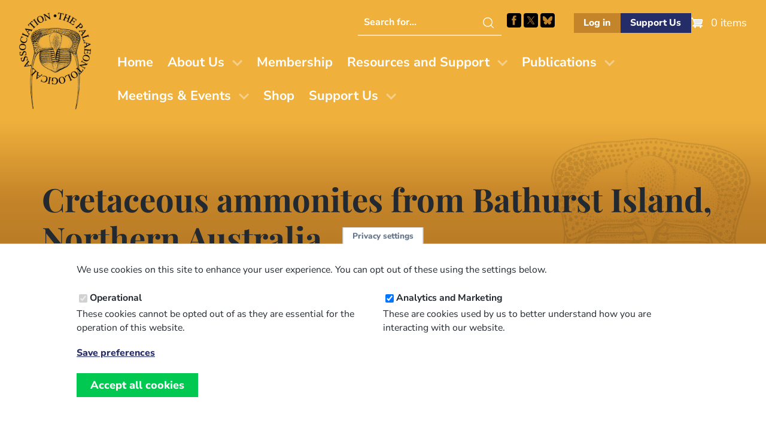

--- FILE ---
content_type: text/html; charset=UTF-8
request_url: https://palass.org/publications/palaeontology-journal/archive/6/4/article_pp597-614
body_size: 29663
content:

<!DOCTYPE html>
<html lang="en" dir="ltr">
  <head>
    <meta charset="utf-8" />
<link rel="canonical" href="https://palass.org/publications/palaeontology-journal/archive/6/4/article_pp597-614" />
<meta name="MobileOptimized" content="width" />
<meta name="HandheldFriendly" content="true" />
<meta name="viewport" content="width=device-width, initial-scale=1.0" />
<link rel="icon" href="/themes/custom/palass/favicon.ico" type="image/vnd.microsoft.icon" />
<script src="/sites/default/files/eu_cookie_compliance/eu_cookie_compliance.script.js?t99wuz" defer></script>


    <link rel="icon" type="image/png" href="themes/custom/palass/favicons/favicon-96x96.png?v=3" sizes="96x96" />
    <link rel="icon" type="image/svg+xml" href="themes/custom/palass/favicons/favicon.svg?v=3" />
    <link rel="shortcut icon" href="themes/custom/palass/favicons/favicon.ico?v=3" />
    <link rel="apple-touch-icon" sizes="180x180" href="themes/custom/palass/favicons/apple-touch-icon.png?v=3" />
    <meta name="apple-mobile-web-app-title" content="PalAss" />
    <link rel="manifest" href="themes/custom/palass/favicons/site.webmanifest" />

    <title>Cretaceous ammonites from Bathurst Island, Northern Australia | The Palaeontological Association</title>
    <link rel="stylesheet" media="all" href="/sites/default/files/css/css__Nqi_LCy_zS7L4Rx6cWXtKmWzBSeirVzRBc_61EsDT4.css?delta=0&amp;language=en&amp;theme=palass&amp;include=eJxti8ENgDAMxBYqZKTqGiJUSBuUFAm2B_58_LBsttbEWTLDB33IRY33xOZCi58HdMaGK8mZ2Wyvb2rt0IrOQn8yF7ik90MErWoFOsW4tfY1xR1DGhWEPHqjL8Y" />
<link rel="stylesheet" media="all" href="/sites/default/files/css/css_JJ2th7cAcfBwvSbd6Ex4voTKMYcix1hiYM3xL0dgGUQ.css?delta=1&amp;language=en&amp;theme=palass&amp;include=eJxti8ENgDAMxBYqZKTqGiJUSBuUFAm2B_58_LBsttbEWTLDB33IRY33xOZCi58HdMaGK8mZ2Wyvb2rt0IrOQn8yF7ik90MErWoFOsW4tfY1xR1DGhWEPHqjL8Y" />

    <script type="application/json" data-drupal-selector="drupal-settings-json">{"path":{"baseUrl":"\/","pathPrefix":"","currentPath":"node\/763","currentPathIsAdmin":false,"isFront":false,"currentLanguage":"en"},"pluralDelimiter":"\u0003","suppressDeprecationErrors":true,"gtag":{"tagId":"UA-71653177-1","consentMode":false,"otherIds":[],"events":[],"additionalConfigInfo":[]},"ajaxPageState":{"libraries":"eJxti0EKwzAMBD_kxk8ysiKEGjkylgLN7-ueCsGXhZ3ZRWuNBlJBGJF_UaoaHomugmaHTGOtq8CJlFewVBi0nBeOtr5MkdiMlUoAZ57x7Bu84ZM6KLhnVqugL8chPfxJ41Y5OXlAiIeg531cc7P9SfLbg1qu4PQFslZflQ","theme":"palass","theme_token":null},"ajaxTrustedUrl":[],"eu_cookie_compliance":{"cookie_policy_version":"1.0.0","popup_enabled":true,"popup_agreed_enabled":false,"popup_hide_agreed":false,"popup_clicking_confirmation":false,"popup_scrolling_confirmation":false,"popup_html_info":"\u003Cbutton type=\u0022button\u0022 class=\u0022eu-cookie-withdraw-tab\u0022\u003EPrivacy settings\u003C\/button\u003E\n\u003Cdiv aria-labelledby=\u0022popup-text\u0022  class=\u0022eu-cookie-compliance-banner eu-cookie-compliance-banner-info eu-cookie-compliance-banner--categories\u0022\u003E\n  \u003Cdiv class=\u0022popup-content info eu-cookie-compliance-content\u0022\u003E\n        \u003Cdiv id=\u0022popup-text\u0022 class=\u0022eu-cookie-compliance-message\u0022 role=\u0022document\u0022\u003E\n      \u003Cp\u003EWe use cookies on this site to enhance your user experience. You can opt out of these using the settings below.\u003C\/p\u003E\n          \u003C\/div\u003E\n\n          \u003Cdiv id=\u0022eu-cookie-compliance-categories\u0022 class=\u0022eu-cookie-compliance-categories\u0022\u003E\n                  \u003Cdiv class=\u0022eu-cookie-compliance-category\u0022\u003E\n            \u003Cdiv\u003E\n              \u003Cinput type=\u0022checkbox\u0022 name=\u0022cookie-categories\u0022 class=\u0022eu-cookie-compliance-category-checkbox\u0022 id=\u0022cookie-category-operational\u0022\n                     value=\u0022operational\u0022\n                      checked                       disabled  \u003E\n              \u003Clabel for=\u0022cookie-category-operational\u0022\u003EOperational\u003C\/label\u003E\n            \u003C\/div\u003E\n                          \u003Cdiv class=\u0022eu-cookie-compliance-category-description\u0022\u003EThese cookies cannot be opted out of as they are essential for the operation of this website.\u003C\/div\u003E\n                      \u003C\/div\u003E\n                  \u003Cdiv class=\u0022eu-cookie-compliance-category\u0022\u003E\n            \u003Cdiv\u003E\n              \u003Cinput type=\u0022checkbox\u0022 name=\u0022cookie-categories\u0022 class=\u0022eu-cookie-compliance-category-checkbox\u0022 id=\u0022cookie-category-analytics\u0022\n                     value=\u0022analytics\u0022\n                      checked                       \u003E\n              \u003Clabel for=\u0022cookie-category-analytics\u0022\u003EAnalytics and Marketing\u003C\/label\u003E\n            \u003C\/div\u003E\n                          \u003Cdiv class=\u0022eu-cookie-compliance-category-description\u0022\u003EThese are cookies used by us to better understand how you are interacting with our website.\u003C\/div\u003E\n                      \u003C\/div\u003E\n                          \u003Cdiv class=\u0022eu-cookie-compliance-categories-buttons\u0022\u003E\n            \u003Cbutton type=\u0022button\u0022\n                    class=\u0022eu-cookie-compliance-save-preferences-button \u0022\u003ESave preferences\u003C\/button\u003E\n          \u003C\/div\u003E\n              \u003C\/div\u003E\n    \n    \u003Cdiv id=\u0022popup-buttons\u0022 class=\u0022eu-cookie-compliance-buttons eu-cookie-compliance-has-categories\u0022\u003E\n            \u003Cbutton type=\u0022button\u0022 class=\u0022agree-button eu-cookie-compliance-default-button\u0022\u003EAccept all cookies\u003C\/button\u003E\n              \u003Cbutton type=\u0022button\u0022 class=\u0022eu-cookie-withdraw-button visually-hidden\u0022\u003EWithdraw consent\u003C\/button\u003E\n          \u003C\/div\u003E\n  \u003C\/div\u003E\n\u003C\/div\u003E","use_mobile_message":false,"mobile_popup_html_info":"\u003Cbutton type=\u0022button\u0022 class=\u0022eu-cookie-withdraw-tab\u0022\u003EPrivacy settings\u003C\/button\u003E\n\u003Cdiv aria-labelledby=\u0022popup-text\u0022  class=\u0022eu-cookie-compliance-banner eu-cookie-compliance-banner-info eu-cookie-compliance-banner--categories\u0022\u003E\n  \u003Cdiv class=\u0022popup-content info eu-cookie-compliance-content\u0022\u003E\n        \u003Cdiv id=\u0022popup-text\u0022 class=\u0022eu-cookie-compliance-message\u0022 role=\u0022document\u0022\u003E\n      \n          \u003C\/div\u003E\n\n          \u003Cdiv id=\u0022eu-cookie-compliance-categories\u0022 class=\u0022eu-cookie-compliance-categories\u0022\u003E\n                  \u003Cdiv class=\u0022eu-cookie-compliance-category\u0022\u003E\n            \u003Cdiv\u003E\n              \u003Cinput type=\u0022checkbox\u0022 name=\u0022cookie-categories\u0022 class=\u0022eu-cookie-compliance-category-checkbox\u0022 id=\u0022cookie-category-operational\u0022\n                     value=\u0022operational\u0022\n                      checked                       disabled  \u003E\n              \u003Clabel for=\u0022cookie-category-operational\u0022\u003EOperational\u003C\/label\u003E\n            \u003C\/div\u003E\n                          \u003Cdiv class=\u0022eu-cookie-compliance-category-description\u0022\u003EThese cookies cannot be opted out of as they are essential for the operation of this website.\u003C\/div\u003E\n                      \u003C\/div\u003E\n                  \u003Cdiv class=\u0022eu-cookie-compliance-category\u0022\u003E\n            \u003Cdiv\u003E\n              \u003Cinput type=\u0022checkbox\u0022 name=\u0022cookie-categories\u0022 class=\u0022eu-cookie-compliance-category-checkbox\u0022 id=\u0022cookie-category-analytics\u0022\n                     value=\u0022analytics\u0022\n                      checked                       \u003E\n              \u003Clabel for=\u0022cookie-category-analytics\u0022\u003EAnalytics and Marketing\u003C\/label\u003E\n            \u003C\/div\u003E\n                          \u003Cdiv class=\u0022eu-cookie-compliance-category-description\u0022\u003EThese are cookies used by us to better understand how you are interacting with our website.\u003C\/div\u003E\n                      \u003C\/div\u003E\n                          \u003Cdiv class=\u0022eu-cookie-compliance-categories-buttons\u0022\u003E\n            \u003Cbutton type=\u0022button\u0022\n                    class=\u0022eu-cookie-compliance-save-preferences-button \u0022\u003ESave preferences\u003C\/button\u003E\n          \u003C\/div\u003E\n              \u003C\/div\u003E\n    \n    \u003Cdiv id=\u0022popup-buttons\u0022 class=\u0022eu-cookie-compliance-buttons eu-cookie-compliance-has-categories\u0022\u003E\n            \u003Cbutton type=\u0022button\u0022 class=\u0022agree-button eu-cookie-compliance-default-button\u0022\u003EAccept all cookies\u003C\/button\u003E\n              \u003Cbutton type=\u0022button\u0022 class=\u0022eu-cookie-withdraw-button visually-hidden\u0022\u003EWithdraw consent\u003C\/button\u003E\n          \u003C\/div\u003E\n  \u003C\/div\u003E\n\u003C\/div\u003E","mobile_breakpoint":768,"popup_html_agreed":false,"popup_use_bare_css":true,"popup_height":"auto","popup_width":"100%","popup_delay":1000,"popup_link":"\/privacy-policy","popup_link_new_window":true,"popup_position":false,"fixed_top_position":true,"popup_language":"en","store_consent":true,"better_support_for_screen_readers":false,"cookie_name":"","reload_page":false,"domain":"","domain_all_sites":false,"popup_eu_only":false,"popup_eu_only_js":false,"cookie_lifetime":100,"cookie_session":0,"set_cookie_session_zero_on_disagree":0,"disagree_do_not_show_popup":false,"method":"categories","automatic_cookies_removal":false,"allowed_cookies":"","withdraw_markup":"\u003Cbutton type=\u0022button\u0022 class=\u0022eu-cookie-withdraw-tab\u0022\u003EPrivacy settings\u003C\/button\u003E\n\u003Cdiv aria-labelledby=\u0022popup-text\u0022 class=\u0022eu-cookie-withdraw-banner\u0022\u003E\n  \u003Cdiv class=\u0022popup-content info eu-cookie-compliance-content\u0022\u003E\n    \u003Cdiv id=\u0022popup-text\u0022 class=\u0022eu-cookie-compliance-message\u0022 role=\u0022document\u0022\u003E\n      \u003Cp\u003EWe use cookies on this site to enhance your user experience\u003C\/p\u003E\n    \u003C\/div\u003E\n    \u003Cdiv id=\u0022popup-buttons\u0022 class=\u0022eu-cookie-compliance-buttons\u0022\u003E\n      \u003Cbutton type=\u0022button\u0022 class=\u0022eu-cookie-withdraw-button \u0022\u003EWithdraw consent\u003C\/button\u003E\n    \u003C\/div\u003E\n  \u003C\/div\u003E\n\u003C\/div\u003E","withdraw_enabled":true,"reload_options":0,"reload_routes_list":"","withdraw_button_on_info_popup":false,"cookie_categories":["operational","analytics"],"cookie_categories_details":{"operational":{"uuid":"3745c191-d34f-466d-9e27-d5896a7fb2fe","langcode":"en","status":true,"dependencies":[],"id":"operational","label":"Operational","description":"These cookies cannot be opted out of as they are essential for the operation of this website.","checkbox_default_state":"required","weight":-9},"analytics":{"uuid":"8fdafca1-3184-4c37-bc65-5d1defd8784b","langcode":"en","status":true,"dependencies":[],"id":"analytics","label":"Analytics and Marketing","description":"These are cookies used by us to better understand how you are interacting with our website.","checkbox_default_state":"checked","weight":-8}},"enable_save_preferences_button":true,"cookie_value_disagreed":"0","cookie_value_agreed_show_thank_you":"1","cookie_value_agreed":"2","containing_element":"body","settings_tab_enabled":true,"olivero_primary_button_classes":"","olivero_secondary_button_classes":"","close_button_action":"close_banner","open_by_default":true,"modules_allow_popup":true,"hide_the_banner":false,"geoip_match":true,"unverified_scripts":[]},"statistics":{"data":{"nid":"763"},"url":"\/modules\/contrib\/statistics\/statistics.php"},"user":{"uid":0,"permissionsHash":"329b793f6017958c156afdb28d12b2d209999a1dc4c5114edb723e617ad37441"}}</script>
<script src="/sites/default/files/js/js_Gy57Qq3-zyNubawZEr0rDBwz5SdWMXUhuVLiiprmbJc.js?scope=header&amp;delta=0&amp;language=en&amp;theme=palass&amp;include=eJx1ikEKwzAMBD_kRE8yG9UINXJlLAXy_LqnQqGXgd0Z9t7b5FYZM-mDepjzWdpV2f3UZbwPU7xWJNnpnyjiLtZqQkgWfveOJ-4yYIggMT9gW_DUkVEikRqpHPSY12r27_MGUug_xQ"></script>

  </head>
  <body class="path-node page-node-type-publication-palaeontology-journa">
        <a href="#main-content" class="screen-reader-text skip-link">
      Skip to main content
    </a>
    
      <div class="dialog-off-canvas-main-canvas" data-off-canvas-main-canvas>
    
  
  
  <header id="masthead" class="site-header">
    <div class="site-header-top">
      <div class="container">
        <div class="row justify-center align-middle">
            <div class="col col-auto region-header">
                            <a href="/">
              <img src="/themes/custom/palass/images/palass-logo.png" class="site-logo" alt="Palass Logo">
              </a>
            </div>
            <div class="col col-0">

                               <div class="menu-row">
                  
    
<div id="block-palass-utilities" class="block block-block-content block-block-content7c1ae415-87a8-4104-a899-7b75290550cc">
  
    
        <div class="utilities-helpers"><div class="search hide-below-nav"><form method="GET" action="search/node"><p><label class="screen-reader-text" for="searchterm">Search this website</label> <input id="searchterm" name="keys" type="text" placeholder="Search for..."> <input type="submit" value="Search"></p></form></div><nav><ul><li class="socials">&nbsp;<ul><li><a class="search-icon hide-above-nav" href="/search/node">Search this site</a></li><li><a href="https://www.facebook.com/ThePalAss/" target="_blank">Facebook</a></li><li><a href="https://x.com/ThePalAss" target="_blank">Follow PalAss on X</a></li><li><a href="https://bsky.app/profile/did:plc:krhpqdqkczmv4vi77bl2kmoc" target="_blank">Follow PalAss on Bluesky</a></li></ul></li><li class="buttons"> <ul><li><a class="if-logged-out button small secondary" href="/user" link="button secondary">Log in</a> <a class="if-logged-in button small secondary" href="/dashboard" link="button secondary">Dashboard</a></li><li><a class="button small primary" href="/supporting-future-palaeontology">Support Us</a></li></ul></li></ul></nav></div>

  </div>

<div id="block-palass-cart" class="block block-commerce-cart">
  
    
      <div class="cart--cart-block">
  <div class="cart-block--summary">
    <a class="cart-block--link__expand" href="/cart">
      <span class="cart-block--summary__icon"><img src="/modules/contrib/commerce/icons/ffffff/cart.png" alt="Shopping cart" />
</span>
      <span class="cart-block--summary__count">0 items</span>
    </a>
  </div>
  </div>

  </div>


                  </div>
              
                              <div class="menu-row">
                  
    <nav role="navigation" aria-labelledby="block-palass-mainmenu-menu" id="block-palass-mainmenu" class="navbar block block-menu navigation menu--main">
  <div class="container">
    <div class="navbar-brand site-branding">
      <button class="hamburger" type="button" aria-label="Toggles the website navigation" aria-controls="navbar-menu" aria-expanded="false">
        <span class="hamburger-box">
          <span class="hamburger-inner"></span>
        </span>
      </button>
    </div>

            <div id="navbar-menu" class="navbar-menu is-off-canvas">
        <div class="navbar-top">
          <button class="hamburger" type="button" aria-label="Toggles the website navigation" aria-controls="navbar-menu" aria-expanded="false">
            <span class="hamburger-box">
              <span class="hamburger-inner"></span>
            </span>
          </button>
        </div>
                    <div class="navbar-start">
                              
          <h2 class="visually-hidden" id="block-palass-mainmenu-menu">Main menu</h2>
          
          
              <ul region="primary_menu" class="menu">
                    <li class="menu-item">
        <a href="/" data-drupal-link-system-path="&lt;front&gt;">Home</a>
              </li>
                <li class="menu-item menu-item--expanded has-children">
        <a href="/association/who-we-are" data-drupal-link-system-path="node/6096">About Us</a>
                                <ul class="menu">
                    <li class="menu-item">
        <a href="/association/who-we-are" data-drupal-link-system-path="node/6096">Who We Are</a>
              </li>
                <li class="menu-item">
        <a href="/association/council" data-drupal-link-system-path="node/5366">Our Team</a>
              </li>
                <li class="menu-item">
        <a href="/association/how-stand-election-council" title="Information on how to stand for election to Council" data-drupal-link-system-path="node/5652">Stand for Council</a>
              </li>
                <li class="menu-item">
        <a href="/association/history" data-drupal-link-system-path="node/4792">Our History</a>
              </li>
                <li class="menu-item">
        <a href="/association/diversity-and-inclusion" data-drupal-link-system-path="node/6093">Diversity and Inclusion</a>
              </li>
                <li class="menu-item">
        <a href="/association/contact-us" title="Contact Us" data-drupal-link-system-path="node/4047">Contact Us</a>
              </li>
        </ul>
  
              </li>
                <li class="menu-item">
        <a href="/membership" title="Join/Renew as a PalAss Member" data-drupal-link-system-path="node/4024">Membership</a>
              </li>
                <li class="menu-item menu-item--expanded has-children">
        <a href="/awards-grants/awards" title="Information about The Palaeontological Association&#039;s awards and grants." data-drupal-link-system-path="node/6094">Resources and Support</a>
                                <ul class="menu">
                    <li class="menu-item">
        <a href="/awards-grants/awards" data-drupal-link-system-path="node/6094">Awards</a>
              </li>
                <li class="menu-item">
        <a href="/awards-grants/grants" data-drupal-link-system-path="node/6095">Grants</a>
              </li>
                <li class="menu-item">
        <a href="/awards-grants/grants/list-external-grants" data-drupal-link-system-path="node/3731">External Grants</a>
              </li>
                <li class="menu-item">
        <a href="/phd-opportunities" data-drupal-link-system-path="node/6097">PhD Opportunities</a>
              </li>
                <li class="menu-item">
        <a href="/masters-courses" data-drupal-link-system-path="node/4028">Masters Courses</a>
              </li>
                <li class="menu-item">
        <a href="/video-gallery" data-drupal-link-system-path="node/6098">Video Gallery</a>
              </li>
                <li class="menu-item">
        <a href="/fossil-collecting-uk" data-drupal-link-system-path="node/6139">Fossil collecting in the UK </a>
              </li>
        </ul>
  
              </li>
                <li class="menu-item menu-item--expanded has-children">
        <a href="/publications" title="Information about The Palaeontological Association&#039;s publications." data-drupal-link-system-path="node/3515">Publications</a>
                                <ul class="menu">
                    <li class="menu-item">
        <a href="/publications" data-drupal-link-system-path="node/3515">Our Publications</a>
              </li>
                <li class="menu-item">
        <a href="/publications/palaeontology-journal" data-drupal-link-system-path="palass-shop/publication_palaeontology_journa">Palaeontology (Journal)</a>
              </li>
                <li class="menu-item">
        <a href="/publications/papers-palaeontology" data-drupal-link-system-path="node/6136">Papers in Palaeontology</a>
              </li>
                <li class="menu-item">
        <a href="/publications/special-papers-palaeontology" data-drupal-link-system-path="palass-shop/publication_special_papers_in_pa">Special Papers in Palaeontology</a>
              </li>
                <li class="menu-item">
        <a href="/editorial-board" data-drupal-link-system-path="node/6099">Editorial Board</a>
              </li>
                <li class="menu-item">
        <a href="/publication-policies-and-ethics" data-drupal-link-system-path="node/6103">Information for Authors</a>
              </li>
                <li class="menu-item">
        <a href="/publications/newsletter" data-drupal-link-system-path="palass-shop/publication_newsletter">Newsletter</a>
              </li>
                <li class="menu-item">
        <a href="/publications/field-guides-fossils" title="Field Guides to Fossils" data-drupal-link-system-path="palass-shop/publication_field_guides_to_fos1">Field Guides to Fossils</a>
              </li>
        </ul>
  
              </li>
                <li class="menu-item menu-item--expanded has-children">
        <a href="/palaeontological-association-meetings" title="Information regarding meetings and events." data-drupal-link-system-path="node/6133">Meetings &amp; Events</a>
                                <ul class="menu">
                    <li class="menu-item">
        <a href="/palaeontological-association-meetings" data-drupal-link-system-path="node/6133">Our Meetings</a>
              </li>
                <li class="menu-item">
        <a href="/annual-meeting-2025-portsmouth-uk-overview" data-drupal-link-system-path="node/6134">Annual Meeting 2025</a>
              </li>
                <li class="menu-item">
        <a href="/progressive-palaeontology-2025-edinburgh-uk-overview" data-drupal-link-system-path="node/6106">Progressive Palaeontology 2025</a>
              </li>
                <li class="menu-item">
        <a href="/past-meeting-programmes-and-abstracts" data-drupal-link-system-path="node/4000">Past Programmes and Abstracts</a>
              </li>
                <li class="menu-item">
        <a href="/future-meetings" title="Future Meetings of other bodies" data-drupal-link-system-path="future-meetings">Upcoming Meetings - Other Societies</a>
              </li>
        </ul>
  
              </li>
                <li class="menu-item">
        <a href="/palass-shop" title="PalAss Online Shop" data-drupal-link-system-path="node/6105">Shop</a>
              </li>
                <li class="menu-item menu-item--expanded has-children">
        <a href="/supporting-future-palaeontology" data-drupal-link-system-path="node/6100">Support Us</a>
                                <ul class="menu">
                    <li class="menu-item">
        <a href="/supporting-future-palaeontology" data-drupal-link-system-path="node/6100">Donate</a>
              </li>
                <li class="menu-item">
        <a href="/legacy-gift" data-drupal-link-system-path="node/6088">Legacy Gift</a>
              </li>
        </ul>
  
              </li>
        </ul>
  



        </div>
          </div>
  </div>
</nav>

<!-- TODO: STYLE THE NAV UP PROPERLY -->


                </div>
              
            </div>
        </div>
      </div>
    </div>
  </header>

        
  <main role="main" id="content" class="page-763">
    <a id="main-content" tabindex="-1"></a>
   


  
                
            

<header class="block section section--hero bg-gradient-secondary">

  
  <div class="container">

    
                  
    
<div id="block-palass-page-title" class="block block-core block-page-title-block">
  
    
      
  <h1 class="page-title">
  Cretaceous ammonites from Bathurst Island, Northern Australia</h1>


  </div>


          
    
    
    
    
    
       <img src="/themes/custom/palass/images/fossils/palass-trilobite.png" class="fossil-image" role="presentation" alt="">
  
  </div>

  
</header>

    
        
    
   
    <div data-drupal-messages-fallback class="hidden"></div>

<div id="block-palass-system-main" class="block block-system block-system-main-block">
  
    
      <article data-history-node-id="763">

  
  
    

  
  <div>
                      6
  4
  <time datetime="1963-01-01T12:00:00Z">Tue, 01/01/1963 - 12:00</time>

  December
  597
  614
  <p>WRIGHT, C. W.&nbsp;1963.&nbsp;Cretaceous ammonites from Bathurst Island, Northern Australia.&nbsp;<em>Palaeontology</em>,&nbsp;<strong>6</strong>,&nbsp;4,&nbsp;597–614.</p>
  C. W. Wright
  Sixteen species of ammonites are described from the Lower Albian, Cenomanian and Turonian. They include new species of Sciponoceras, Scaphites, Chimbuites and Acanthoceras. Others are well-known wide-ranging species. Chimbuites is now securely dated to the Cenomanian.
  The Palaeontological Association (Free Access)

    
  </div>

  
</article>

  </div>



        

    
  </main>


<footer class="site-footer" role="contentinfo">
  <section class="footer-main bg-primary-500">
    <div class="container">
            <div class="section footer-top">
        <div class="row">
                      <div class="col sm-12 sm-6 lg-3">
              
    <nav role="navigation" aria-labelledby="block-palass-footerone-menu" id="block-palass-footerone" class="block block-menu navigation menu--footer">
      
  <h2 class="h6 mb-sm" id="block-palass-footerone-menu">Code of Conduct and Guidance</h2>
  
  
        
              <ul region="footer_first" class="menu">
                    <li class="menu-item">
        <a href="https://palass.org/sites/default/files/2025-06/PalAss%2520-%2520Ethics%2520Code%2520-%25202024.pdf">Palaeontological Association ethics code</a>
              </li>
                <li class="menu-item">
        <a href="/code-conduct-palaeontological-association-events" data-drupal-link-system-path="node/4714">Code of Conduct for Events</a>
              </li>
                <li class="menu-item">
        <a href="/code-conduct-palaeontological-association-members" data-drupal-link-system-path="node/5729">Code of Conduct for Palaeontological Association Members</a>
              </li>
                <li class="menu-item">
        <a href="/meetings-events/report-code-conduct-violation" data-drupal-link-system-path="webform/webform_5323">Report Code of Conduct violation</a>
              </li>
        </ul>
  



  </nav>


            </div>
                                <div class="col sm-12 sm-6 lg-3">
              
    <nav role="navigation" aria-labelledby="block-palass-footertwo-menu" id="block-palass-footertwo" class="block block-menu navigation menu--footer-two">
      
  <h2 class="h6 mb-sm" id="block-palass-footertwo-menu">Legal Information</h2>
  
  
        
              <ul region="footer_second" class="menu">
                    <li class="menu-item">
        <a href="/constitution" data-drupal-link-system-path="node/4521">Constitution</a>
              </li>
                <li class="menu-item">
        <a href="/privacy-policy" data-drupal-link-system-path="node/37">Privacy Policy</a>
              </li>
                <li class="menu-item">
        <a href="/terms-use" data-drupal-link-system-path="node/36">Terms of Use</a>
              </li>
                <li class="menu-item">
        <a href="/terms-and-conditions-sale" data-drupal-link-system-path="node/4405">Terms &amp; Conditions of Sale</a>
              </li>
        </ul>
  



  </nav>


            </div>
                                   <div class="col sm-12 lg-6">
              
    
<div id="block-palass-signuptoournewsletter" class="block block-block-content block-block-content2b8a2b25-8943-40a3-b2c8-52ffe2bbbc3b">
  
      <h2>Sign up to the PalAss NewsFlash</h2>
    
        <form class="newsletter-start" method="get" action="/form/newsletter-form"><p><label class="screen-reader-text" for="civicrm_1_contact_1_email_email">Email Address</label> <input id="civicrm_1_contact_1_email_email" name="civicrm_1_contact_1_email_email" type="email" placeholder="Your Email Address" required> <input type="submit" value="Submit"></p></form>

  </div>


            </div>
                  </div>
      </div>
      
      <img src="/themes/custom/palass/images/fossils/palass-trilobite-white.png" class="fossil-image" role="presentation" alt="">

    </div>
  </section>
  <section class="footer-secondary bg-white">
    <div class="container">
      <div class="row">
        <div class="col sm-12">
           <span class="developer">
           Website design, development and support by <a href="https://northbridgedigital.co.uk/?utm_source=client&amp;utm_medium=website&amp;utm_campaign=palass" class="nbd"  title="Northbridge Digital: Membership solutions for Drupal, and Drupal maintenance and support">Northbridge Digital</a>
           and <a href="https://www.weareboba.com/?utm_source=client&amp;utm_medium=website&amp;utm_campaign=palass" class="boba" title="Boba Studio: Website design and development for Drupal and Wordpress">Boba Studio</a>
        </span>
        </div>
      </div>
    </div>
  </section>
</footer>

  </div>

    
    <script src="/sites/default/files/js/js_iupJUMPqXB9LK3llRGiqTgOWOwUSLn631PfPRVi0uTg.js?scope=footer&amp;delta=0&amp;language=en&amp;theme=palass&amp;include=eJx1ikEKwzAMBD_kRE8yG9UINXJlLAXy_LqnQqGXgd0Z9t7b5FYZM-mDepjzWdpV2f3UZbwPU7xWJNnpnyjiLtZqQkgWfveOJ-4yYIggMT9gW_DUkVEikRqpHPSY12r27_MGUug_xQ"></script>

  </body>
</html>


--- FILE ---
content_type: image/svg+xml
request_url: https://palass.org/themes/custom/palass/assets/icons/facebook.svg
body_size: 388
content:
<?xml version="1.0" encoding="UTF-8"?>
<svg id="Layer_1" xmlns="http://www.w3.org/2000/svg" version="1.1" viewBox="0 0 24 24">
  <!-- Generator: Adobe Illustrator 29.2.0, SVG Export Plug-In . SVG Version: 2.1.0 Build 108)  -->
  <path d="M8.8,23.8h4.9v-11.8h3.3l.4-4.2h-3.7v-2.4c0,0,0-.1,0-.2,0-.6.5-1,1-1h2.6V.2h-3.6c-.2,0-.5,0-.7,0-2.5.2-4.4,2.4-4.2,4.9v2.7h-2.3v4.2h2.3v11.8Z"/>
</svg>

--- FILE ---
content_type: image/svg+xml
request_url: https://palass.org/themes/custom/palass/images/boba-studio.svg
body_size: 4754
content:
<svg version="1.1" id="Layer_1" xmlns="http://www.w3.org/2000/svg" x="0" y="0" viewBox="0 0 280.4 80.1" xml:space="preserve"><style>.st0{fill:#3b4145}</style><path class="st0" d="M112.5 17.9c1.1 1.4 1.6 3.2 1.6 5.4 0 2.8-.9 5-2.7 6.7-1.8 1.6-4.3 2.4-7.4 2.4H92V.6h10c2.9 0 5.2.7 6.8 2 1.6 1.3 2.4 3.2 2.4 5.8 0 1.5-.3 2.9-.8 4-.5 1.2-1.3 2.1-2.4 2.7 1.9.5 3.4 1.5 4.5 2.8zm-16.3-4h5.2c1.7 0 3-.3 3.9-1 .9-.7 1.3-1.9 1.3-3.7 0-1.8-.4-3-1.3-3.7-.9-.7-2.2-1-3.9-1h-5.2v9.4zm11.6 13.3c1-.9 1.5-2.2 1.5-4 0-3.6-1.9-5.5-5.8-5.5h-7.3v10.8h7.3c1.9.1 3.3-.4 4.3-1.3zm23.1 3.9c-2.4-1.4-4.2-3.3-5.6-5.8-1.3-2.5-2-5.4-2-8.7 0-3.3.7-6.2 2-8.7 1.3-2.5 3.2-4.4 5.6-5.8 2.4-1.4 5.1-2 8.1-2s5.7.7 8.1 2 4.2 3.3 5.6 5.8c1.3 2.5 2 5.4 2 8.7 0 3.3-.7 6.2-2 8.7-1.3 2.5-3.2 4.4-5.6 5.8s-5.1 2-8.1 2-5.7-.7-8.1-2zm14.2-3.8c1.7-1.1 2.9-2.5 3.8-4.4.8-1.9 1.3-4 1.3-6.3 0-2.4-.4-4.5-1.3-6.3-.8-1.9-2.1-3.3-3.8-4.4-1.7-1.1-3.7-1.6-6.1-1.6-2.4 0-4.4.5-6.1 1.6-1.7 1.1-2.9 2.5-3.8 4.4-.8 1.9-1.3 4-1.3 6.3 0 2.4.4 4.5 1.3 6.3.8 1.9 2.1 3.3 3.8 4.4 1.7 1.1 3.7 1.6 6.1 1.6 2.4 0 4.4-.5 6.1-1.6zm41.8-9.4c1.1 1.4 1.6 3.2 1.6 5.4 0 2.8-.9 5-2.7 6.7-1.8 1.6-4.3 2.4-7.4 2.4h-12V.6h10.1c2.9 0 5.2.7 6.8 2 1.6 1.3 2.4 3.2 2.4 5.8 0 1.5-.3 2.9-.8 4-.5 1.2-1.3 2.1-2.4 2.7 1.8.5 3.3 1.5 4.4 2.8zm-16.3-4h5.2c1.7 0 3-.3 3.9-1 .9-.7 1.3-1.9 1.3-3.7 0-1.8-.4-3-1.3-3.7-.9-.7-2.2-1-3.9-1h-5.2v9.4zm11.6 13.3c1-.9 1.5-2.2 1.5-4 0-3.6-1.9-5.5-5.8-5.5h-7.3v10.8h7.3c1.8.1 3.3-.4 4.3-1.3zm33.8-3.3h-12.2l-3 8.6h-4.5L207.7.7h4.5l11.4 31.8h-4.5l-3.1-8.6zm-1.3-3.9L210 6.7 205.2 20h9.5zM95.3 78.8c-1.9-.4-3.5-.9-4.7-1.4l.6-4.6c1.5.7 3.2 1.4 5.1 1.9s3.8.8 5.7.8c2.1 0 3.8-.4 4.9-1.2s1.8-1.9 1.8-3.5c0-1.2-.3-2.1-.9-2.9-.6-.8-1.5-1.4-2.6-2-1.1-.5-2.7-1.1-4.8-1.7-2.1-.6-3.8-1.3-5.1-2s-2.5-1.7-3.3-2.9c-.8-1.2-1.3-2.7-1.3-4.6 0-2.6 1-4.7 3-6.2 2-1.6 4.8-2.4 8.4-2.4 1.9 0 3.8.2 5.5.6 1.7.4 3.3.9 4.6 1.5l-.5 4.6c-1.7-1-3.3-1.7-4.9-2.2-1.6-.5-3.2-.7-4.9-.7-2 0-3.5.4-4.7 1.1-1.2.7-1.8 1.9-1.8 3.4 0 1 .3 1.9.8 2.5.5.7 1.3 1.2 2.3 1.7 1 .5 2.4 1 4.2 1.5 3.6 1.1 6.2 2.4 8 3.9 1.8 1.5 2.6 3.6 2.6 6.2 0 2.8-1 5-3.1 6.5-2.1 1.6-5.2 2.3-9.3 2.3-1.8.5-3.7.3-5.6-.2zm35.6-27.9h-9.3V47h22.9v3.9h-9.3v27.9h-4.3V50.9zm27 24.9c-2.2-2.5-3.3-6-3.3-10.4V47h4.3v17.2c0 3.5.6 6.3 1.9 8.3 1.2 2.1 3.6 3.1 7 3.1s5.8-1 7-3.1c1.2-2.1 1.9-4.8 1.9-8.3V47h4.3v18.3c0 4.5-1.1 8-3.3 10.4-2.2 2.5-5.5 3.7-9.9 3.7-4.4.1-7.7-1.2-9.9-3.6zM194 47h11.8c3.1 0 5.8.6 8.2 1.9 2.4 1.3 4.3 3.1 5.6 5.5s2 5.3 2 8.5c0 3.3-.7 6.1-2 8.5s-3.2 4.2-5.6 5.5c-2.4 1.3-5.1 1.9-8.2 1.9H194V47zm11.8 27.9c3.5 0 6.3-1.1 8.2-3.3 1.9-2.2 2.9-5.1 2.9-8.8 0-3.7-1-6.6-2.9-8.8-1.9-2.2-4.7-3.3-8.2-3.3h-7.5v24h7.5zM233.1 47h4.3v31.8h-4.3V47zm23.5 30.4c-2.4-1.4-4.2-3.3-5.6-5.8-1.3-2.5-2-5.4-2-8.7 0-3.3.7-6.2 2-8.7 1.3-2.5 3.2-4.4 5.6-5.8 2.4-1.4 5.1-2 8.1-2s5.7.7 8.1 2 4.2 3.3 5.6 5.8c1.3 2.5 2 5.4 2 8.7 0 3.3-.7 6.2-2 8.7-1.3 2.5-3.2 4.4-5.6 5.8s-5.1 2-8.1 2c-3 .1-5.7-.6-8.1-2zm14.2-3.7c1.7-1.1 2.9-2.5 3.8-4.4.8-1.9 1.3-4 1.3-6.3 0-2.4-.4-4.5-1.3-6.3-.8-1.9-2.1-3.3-3.8-4.4-1.7-1.1-3.7-1.6-6.1-1.6-2.4 0-4.4.5-6.1 1.6-1.7 1.1-2.9 2.5-3.8 4.4-.8 1.9-1.3 4-1.3 6.3 0 2.4.4 4.5 1.3 6.3.8 1.9 2.1 3.3 3.8 4.4 1.7 1.1 3.7 1.6 6.1 1.6 2.4 0 4.4-.6 6.1-1.6zM53.6 66.8c-.6 0-1.1-.1-1.3-.3-.3-.2-.5-.5-.6-1-.1-.5-.1-1.3-.1-2.4v-5.2c0-3.2-.6-5.5-1.9-6.9-1.2-1.4-3.1-2.1-5.7-2.1s-5.1.7-7.5 2l.5 3.9c1.1-.6 2.1-1 3-1.3.9-.3 1.8-.4 2.7-.4 1.4 0 2.5.3 3.1.9.6.6.9 1.6 1 3.1-1.8.1-3.6.3-5.5.8-1.8.5-3.4 1.3-4.7 2.4-1.3 1.1-2 2.6-2 4.4 0 1.9.6 3.4 1.8 4.5 1.2 1.1 2.7 1.7 4.5 1.7 1.3 0 2.5-.2 3.7-.7 1.1-.5 2.1-1.1 2.8-2 .5.9 1.1 1.5 1.8 2s1.8.7 3.2.7h1.3l.6-3.9h-.7zM46.8 65c-.5.6-1.2 1.1-2 1.5-.8.4-1.5.5-2.2.5-2 0-3-.9-3-2.8 0-1.3.7-2.3 2-3s3.1-1.1 5.2-1.1V65zM27.7 54.3c-.8-1.7-1.8-3-3.3-4-1.4-1-3.1-1.5-5.1-1.5-2.3 0-4.3.7-6 2.2v-9.2H8.5v28.4h4.4l.2-1.8c1.6 1.5 3.7 2.2 6.2 2.2 1.9 0 3.6-.5 5-1.5s2.5-2.3 3.3-4c.8-1.7 1.2-3.5 1.2-5.5 0-1.8-.4-3.7-1.1-5.3zm-5.2 10.5c-.9 1.3-2.2 1.9-3.8 1.9-1.8 0-3.2-.6-4.2-1.8-1-1.2-1.5-2.9-1.5-5.1 0-2.2.5-3.9 1.5-5.1 1-1.2 2.4-1.8 4.2-1.8 1.6 0 2.9.6 3.8 1.9.9 1.3 1.4 2.9 1.4 5 0 2-.5 3.7-1.4 5zm1.9-42.7c1-.6 1.8-1.5 2.4-2.5.5-1.1.8-2.3.8-3.8 0-2.4-.7-4.2-2.2-5.4C24 9.2 21.8 8.6 19 8.6H8.5v29.7h12c3 0 5.3-.7 7-2.3 1.7-1.5 2.6-3.6 2.6-6.2 0-4-1.9-6.6-5.7-7.7zm-11-9.1h4.9c1.4 0 2.5.3 3.2.9.7.6 1.1 1.6 1.1 2.9 0 1.4-.4 2.3-1.1 2.9-.7.6-1.8.9-3.2.9h-4.9V13zm6.4 20.9h-6.4v-9h6.4c1.6 0 2.8.3 3.7 1 .9.7 1.3 1.8 1.3 3.5.1 3-1.6 4.5-5 4.5z"/><path d="M49.2 10c-1.6-1-3.5-1.5-5.7-1.5s-4.1.5-5.7 1.5-2.9 2.3-3.7 4c-.9 1.7-1.3 3.5-1.3 5.5s.4 3.9 1.3 5.5c.9 1.7 2.1 3 3.7 4s3.5 1.5 5.7 1.5 4.1-.5 5.7-1.5c1.6-1 2.8-2.3 3.7-4 .8-1.7 1.3-3.5 1.3-5.5s-.4-3.9-1.3-5.5c-.8-1.7-2-3-3.7-4z" fill="#f08825"/><path class="st0" d="M38.2 36.2h11.6v5.6H38.2z"/><path class="st0" d="M62.7 78.9H0V.1h62.7v78.8zM4.3 74.6h54.1V4.4H4.3v70.2z"/></svg>